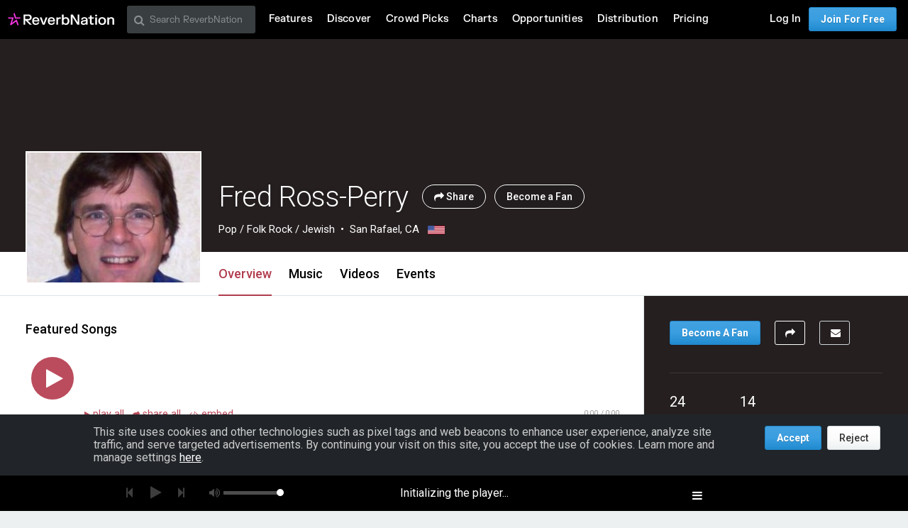

--- FILE ---
content_type: text/html; charset=utf-8
request_url: https://www.google.com/recaptcha/api2/aframe
body_size: 267
content:
<!DOCTYPE HTML><html><head><meta http-equiv="content-type" content="text/html; charset=UTF-8"></head><body><script nonce="bdxFOgWT6Dus-MBwE1IPag">/** Anti-fraud and anti-abuse applications only. See google.com/recaptcha */ try{var clients={'sodar':'https://pagead2.googlesyndication.com/pagead/sodar?'};window.addEventListener("message",function(a){try{if(a.source===window.parent){var b=JSON.parse(a.data);var c=clients[b['id']];if(c){var d=document.createElement('img');d.src=c+b['params']+'&rc='+(localStorage.getItem("rc::a")?sessionStorage.getItem("rc::b"):"");window.document.body.appendChild(d);sessionStorage.setItem("rc::e",parseInt(sessionStorage.getItem("rc::e")||0)+1);localStorage.setItem("rc::h",'1769242950566');}}}catch(b){}});window.parent.postMessage("_grecaptcha_ready", "*");}catch(b){}</script></body></html>